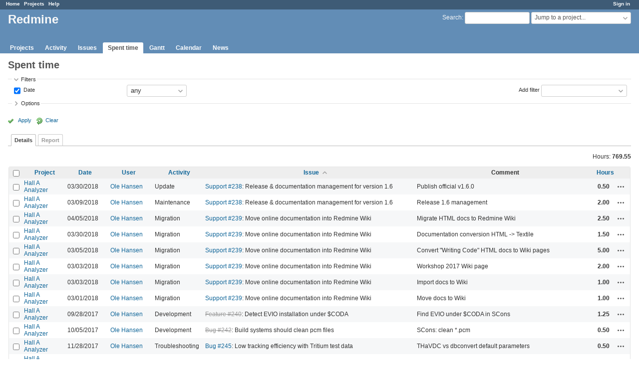

--- FILE ---
content_type: text/html; charset=utf-8
request_url: https://redmine.jlab.org/time_entries?page=3&per_page=25&sort=issue%2Cspent_on%3Adesc%2Cuser
body_size: 39684
content:
<!DOCTYPE html>
<html lang="en">
<head>
<meta charset="utf-8" />
<meta http-equiv="X-UA-Compatible" content="IE=edge"/>
<title>Spent time - Details - Redmine</title>
<meta name="viewport" content="width=device-width, initial-scale=1">
<meta name="description" content="Redmine" />
<meta name="keywords" content="issue,bug,tracker" />
<meta name="csrf-param" content="authenticity_token" />
<meta name="csrf-token" content="y2rr2vybU0cxT2B8uMie7BeWuhP04Ott9PnkIk4REhBagbPbqI09dsZFkeP7PMLmWR4N0pzeyi38b7YGxrcYcg==" />
<link rel='shortcut icon' href='/favicon.ico?1633834840' />
<link rel="stylesheet" media="all" href="/stylesheets/jquery/jquery-ui-1.12.1.css?1633834840" />
<link rel="stylesheet" media="all" href="/stylesheets/tribute-5.1.3.css?1633834840" />
<link rel="stylesheet" media="all" href="/stylesheets/application.css?1633834840" />
<link rel="stylesheet" media="all" href="/stylesheets/responsive.css?1633834840" />

<script src="/javascripts/jquery-3.5.1-ui-1.12.1-ujs-5.2.4.5.js?1633834840"></script>
<script src="/javascripts/jquery-migrate-3.3.2.min.js?1633834840"></script>
<script src="/javascripts/tribute-5.1.3.min.js?1633834840"></script>
<script src="/javascripts/tablesort-5.2.1.min.js?1633834840"></script>
<script src="/javascripts/tablesort-5.2.1.number.min.js?1633834840"></script>
<script src="/javascripts/application.js?1633834840"></script>
<script src="/javascripts/responsive.js?1633834840"></script>
<script>
//<![CDATA[
$(window).on('load', function(){ warnLeavingUnsaved('The current page contains unsaved text that will be lost if you leave this page.'); });
//]]>
</script>

<script>
//<![CDATA[
rm = window.rm || {};rm.AutoComplete = rm.AutoComplete || {};rm.AutoComplete.dataSources = '{"issues":"/issues/auto_complete?q=","wiki_pages":"/wiki_pages/auto_complete?q="}';
//]]>
</script>

<!-- page specific tags -->
<script>
//<![CDATA[
var datepickerOptions={dateFormat: 'yy-mm-dd', firstDay: 0, showOn: 'button', buttonImageOnly: true, buttonImage: '/images/calendar.png?1633834839', showButtonPanel: true, showWeek: true, showOtherMonths: true, selectOtherMonths: true, changeMonth: true, changeYear: true, beforeShow: beforeShowDatePicker};
//]]>
</script><script src="/javascripts/context_menu.js?1633834840"></script><link rel="stylesheet" media="screen" href="/stylesheets/context_menu.css?1633834840" />    <link rel="alternate" type="application/atom+xml" title="Spent time" href="https://redmine.jlab.org/time_entries.atom" />
</head>
<body class="has-main-menu controller-timelog action-index avatars-off">

<div id="wrapper">

<div class="flyout-menu js-flyout-menu">

        <div class="flyout-menu__search">
            <form action="/search" accept-charset="UTF-8" name="form-457f3b9a" method="get"><input name="utf8" type="hidden" value="&#x2713;" />
            
            <label class="search-magnifier search-magnifier--flyout" for="flyout-search">&#9906;</label>
            <input type="text" name="q" id="flyout-search" class="small js-search-input" placeholder="Search" />
</form>        </div>


        <h3>Project</h3>
        <span class="js-project-menu"></span>

    <h3>General</h3>
    <span class="js-general-menu"></span>

    <span class="js-sidebar flyout-menu__sidebar"></span>

    <h3>Profile</h3>
    <span class="js-profile-menu"></span>

</div>

<div id="wrapper2">
<div id="wrapper3">
<div id="top-menu">
    <div id="account">
        <ul><li><a class="login" href="/login">Sign in</a></li></ul>    </div>
    
    <ul><li><a class="home" href="/">Home</a></li><li><a class="projects" href="/projects">Projects</a></li><li><a class="help" href="https://www.redmine.org/guide">Help</a></li></ul></div>

<div id="header">

    <a href="#" class="mobile-toggle-button js-flyout-menu-toggle-button"></a>

    <div id="quick-search">
        <form action="/search" accept-charset="UTF-8" name="form-d7a6d4f9" method="get"><input name="utf8" type="hidden" value="&#x2713;" />
        <input type="hidden" name="scope" />
        
        <label for='q'>
          <a accesskey="4" href="/search">Search</a>:
        </label>
        <input type="text" name="q" id="q" size="20" class="small" accesskey="f" data-auto-complete="true" />
</form>        <div id="project-jump" class="drdn"><span class="drdn-trigger">Jump to a project...</span><div class="drdn-content"><div class="quick-search"><input type="text" name="q" id="projects-quick-search" value="" class="autocomplete" data-automcomplete-url="/projects/autocomplete.js?jump=time_entries" autocomplete="off" /></div><div class="drdn-items projects selection"></div><div class="drdn-items all-projects selection"><a class="selected" href="/projects?jump=time_entries">All Projects</a></div></div></div>
    </div>

    <h1>Redmine</h1>

    <div id="main-menu" class="tabs">
        <ul><li><a class="projects" href="/projects">Projects</a></li><li><a class="activity" href="/activity">Activity</a></li><li><a class="issues" href="/issues">Issues</a></li><li><a class="time-entries selected" href="/time_entries">Spent time</a></li><li><a class="gantt" href="/issues/gantt">Gantt</a></li><li><a class="calendar" href="/issues/calendar">Calendar</a></li><li><a class="news" href="/news">News</a></li></ul>
        <div class="tabs-buttons" style="display:none;">
            <button class="tab-left" onclick="moveTabLeft(this); return false;"></button>
            <button class="tab-right" onclick="moveTabRight(this); return false;"></button>
        </div>
    </div>
</div>

<div id="main" class="nosidebar">
    <div id="sidebar">
        

        
    </div>

    <div id="content">
        
        <div class="contextual">

</div>

<h2>Spent time</h2>

<form id="query_form" action="/time_entries" accept-charset="UTF-8" name="query_form-a5e63522" method="get"><input name="utf8" type="hidden" value="&#x2713;" />
<input type="hidden" name="set_filter" id="set_filter" value="1" />
<input type="hidden" name="type" id="query_type" value="TimeEntryQuery" disabled="disabled" />
<input type="hidden" name="sort" value="issue,spent_on:desc,user" />

<div id="query_form_with_buttons" class="hide-when-print">
<div id="query_form_content">
  <fieldset id="filters" class="collapsible ">
    <legend onclick="toggleFieldset(this);" class="icon icon-expended">Filters</legend>
    <div style="">
      <script>
//<![CDATA[

var operatorLabels = {"=":"is","!":"is not","o":"open","c":"closed","!*":"none","*":"any","\u003e=":"\u003e=","\u003c=":"\u003c=","\u003e\u003c":"between","\u003ct+":"in less than","\u003et+":"in more than","\u003e\u003ct+":"in the next","t+":"in","nd":"tomorrow","t":"today","ld":"yesterday","nw":"next week","w":"this week","lw":"last week","l2w":"last 2 weeks","nm":"next month","m":"this month","lm":"last month","y":"this year","\u003et-":"less than days ago","\u003ct-":"more than days ago","\u003e\u003ct-":"in the past","t-":"days ago","~":"contains","!~":"doesn't contain","^":"starts with","$":"ends with","=p":"any issues in project","=!p":"any issues not in project","!p":"no issues in project","*o":"any open issues","!o":"no open issues"};
var operatorByType = {"list":["=","!"],"list_status":["o","=","!","c","*"],"list_optional":["=","!","!*","*"],"list_subprojects":["*","!*","=","!"],"date":["=","\u003e=","\u003c=","\u003e\u003c","\u003ct+","\u003et+","\u003e\u003ct+","t+","nd","t","ld","nw","w","lw","l2w","nm","m","lm","y","\u003et-","\u003ct-","\u003e\u003ct-","t-","!*","*"],"date_past":["=","\u003e=","\u003c=","\u003e\u003c","\u003et-","\u003ct-","\u003e\u003ct-","t-","t","ld","w","lw","l2w","m","lm","y","!*","*"],"string":["~","=","!~","!","^","$","!*","*"],"text":["~","!~","^","$","!*","*"],"integer":["=","\u003e=","\u003c=","\u003e\u003c","!*","*"],"float":["=","\u003e=","\u003c=","\u003e\u003c","!*","*"],"relation":["=","!","=p","=!p","!p","*o","!o","!*","*"],"tree":["=","~","!*","*"]};
var availableFilters = {"spent_on":{"type":"date_past","name":"Date","values":null},"project_id":{"type":"list","name":"Project","remote":true},"issue_id":{"type":"tree","name":"Issue","values":null},"issue.tracker_id":{"type":"list","name":"Issue's Tracker","remote":true},"issue.status_id":{"type":"list","name":"Issue's Status","remote":true},"issue.fixed_version_id":{"type":"list","name":"Issue's Target version","remote":true},"user_id":{"type":"list_optional","name":"User","remote":true},"author_id":{"type":"list_optional","name":"Author","remote":true},"activity_id":{"type":"list","name":"Activity","values":[["Design","8"],["Development","9"],["Research","10"],["Troubleshooting","11"],["Testing","12"],["Installation","13"],["Maintenance","14"],["Update","15"],["Migration","16"]]},"project.status":{"type":"list","name":"Project's Status","remote":true},"comments":{"type":"text","name":"Comment","values":null},"hours":{"type":"float","name":"Hours","values":null},"issue.cf_1":{"type":"string","name":"Issue's Responsible","values":null}};
var labelDayPlural = "days";

var filtersUrl = "\/queries\/filter?type=TimeEntryQuery";

$(document).ready(function(){
  initFilters();
  addFilter("spent_on", "*", []);
});

//]]>
</script>
<table id="filters-table">
</table>

<div class="add-filter">
<label for="add_filter_select">Add filter</label>
<select id="add_filter_select"><option value="">&nbsp;</option>
<option value="project_id">Project</option>
<option value="issue_id">Issue</option>
<option value="user_id">User</option>
<option value="author_id">Author</option>
<option value="activity_id">Activity</option>
<option value="comments">Comment</option>
<option value="hours">Hours</option>
<option value="spent_on">Date</option><optgroup label="Issue"><option value="issue.tracker_id">Issue&#39;s Tracker</option>
<option value="issue.status_id">Issue&#39;s Status</option>
<option value="issue.fixed_version_id">Issue&#39;s Target version</option>
<option value="issue.cf_1">Issue&#39;s Responsible</option></optgroup><optgroup label="Project"><option value="project.status">Project&#39;s Status</option></optgroup></select>
</div>

<input type="hidden" name="f[]" id="f_" value="" />

    </div>
  </fieldset>

    <fieldset id="options" class="collapsible collapsed">
      <legend onclick="toggleFieldset(this);" class="icon icon-collapsed">Options</legend>
        <div class="hidden">
          <table id="list-definition" class="">
            <tr>
              <td class="field">Columns</td>
              <td>
<span class="query-columns">
  <span>
      <label for="available_c">Available Columns</label>
      <select name="available_columns[]" id="available_c" multiple="multiple" size="10" ondblclick="moveOptions(this.form.available_c, this.form.selected_c);"><option value="created_on">Created</option>
<option value="tweek">Week</option>
<option value="author">Author</option>
<option value="issue.tracker">Tracker</option>
<option value="issue.status">Status</option>
<option value="issue.category">Category</option>
<option value="issue.fixed_version">Target version</option>
<option value="issue.cf_1">Responsible</option></select>
  </span>
  <span class="buttons">
      <input type="button" value="&#8594;" class="move-right"
       onclick="moveOptions(this.form.available_c, this.form.selected_c);" />
      <input type="button" value="&#8592;" class="move-left"
       onclick="moveOptions(this.form.selected_c, this.form.available_c);" />
  </span>
  <span>
      <label for="selected_c">Selected Columns</label>
      <select name="c[]" id="selected_c" multiple="multiple" size="10" ondblclick="moveOptions(this.form.selected_c, this.form.available_c);"><option value="project">Project</option>
<option value="spent_on">Date</option>
<option value="user">User</option>
<option value="activity">Activity</option>
<option value="issue">Issue</option>
<option value="comments">Comment</option>
<option value="hours">Hours</option></select>
  </span>
  <span class="buttons">
      <input type="button" value="&#8648;" onclick="moveOptionTop(this.form.selected_c);" />
      <input type="button" value="&#8593;" onclick="moveOptionUp(this.form.selected_c);" />
      <input type="button" value="&#8595;" onclick="moveOptionDown(this.form.selected_c);" />
      <input type="button" value="&#8650;" onclick="moveOptionBottom(this.form.selected_c);" />
  </span>
</span>

<script>
//<![CDATA[

$(document).ready(function(){
  $('.query-columns').closest('form').submit(function(){
    $('#selected_c option:not(:disabled)').prop('selected', true);
  });
});

//]]>
</script></td>
            </tr>
            <tr>
              <td class="field"><label for='group_by'>Group results by</label></td>
              <td><select name="group_by" id="group_by"><option value="">&nbsp;</option>
<option value="project">Project</option>
<option value="spent_on">Date</option>
<option value="created_on">Created</option>
<option value="user">User</option>
<option value="activity">Activity</option>
<option value="issue">Issue</option></select></td>
            </tr>
            <tr>
              <td>Totals</td>
              <td><label class="inline"><input type="checkbox" name="t[]" value="hours" checked="checked" /> Hours</label><input type="hidden" name="t[]" id="t_" value="" /></td>
            </tr>
        </table>
      </div>
    </fieldset>
</div>

<p class="buttons">
  <a href="#" onclick="$(&quot;#query_form&quot;).submit(); return false;" class="icon icon-checked">Apply</a>
  <a class="icon icon-reload" href="/time_entries?set_filter=1&amp;sort=">Clear</a>
</p>
</div>



<script>
//<![CDATA[

$(function ($) {
  $('input[name=display_type]').change(function (e) {
    if ($("#display_type_list").is(':checked')) {
      $('table#list-definition').show();
    } else {
      $('table#list-definition').hide();
    }

  })
});


//]]>
</script>

<div class="tabs hide-when-print">
<ul>
    <li><a class="selected" href="/time_entries?page=3&amp;per_page=25&amp;sort=issue%2Cspent_on%3Adesc%2Cuser">Details</a></li>
    <li><a href="/time_entries/report?page=3&amp;per_page=25&amp;sort=issue%2Cspent_on%3Adesc%2Cuser">Report</a></li>
</ul>
</div>

</form>
<p class="query-totals"><span class="total-for-hours"><span>Hours:</span> <span class="value">769.55</span></span></p>
<form data-cm-url="/time_entries/context_menu" action="/time_entries" accept-charset="UTF-8" name="form-5dabbe1e" method="post"><input name="utf8" type="hidden" value="&#x2713;" /><input type="hidden" name="authenticity_token" value="PicrpI6ZdroIm8kP2FaKeetkPgmAgWGZwh7CIF6qeBivzHOl2o8Yi/+ROJCbotZzpeyJyOi/QNnKiJAE1gxyeg==" /><input type="hidden" name="back_url" value="/time_entries?page=3&amp;per_page=25&amp;sort=issue%2Cspent_on%3Adesc%2Cuser" />
<div class="autoscroll">
<table class="list odd-even time-entries">
<thead>
  <tr>
    <th class="checkbox hide-when-print">
      <input type="checkbox" name="check_all" id="check_all" value="" class="toggle-selection" title="Check all/Uncheck all" />
    </th>
      <th class="project"><a title="Sort by &quot;Project&quot;" href="/time_entries?page=3&amp;per_page=25&amp;sort=project%2Cissue%2Cspent_on%3Adesc">Project</a></th>
      <th class="spent_on"><a title="Sort by &quot;Date&quot;" href="/time_entries?page=3&amp;per_page=25&amp;sort=spent_on%3Adesc%2Cissue%2Cuser">Date</a></th>
      <th class="user"><a title="Sort by &quot;User&quot;" href="/time_entries?page=3&amp;per_page=25&amp;sort=user%2Cissue%2Cspent_on%3Adesc">User</a></th>
      <th class="activity"><a title="Sort by &quot;Activity&quot;" href="/time_entries?page=3&amp;per_page=25&amp;sort=activity%2Cissue%2Cspent_on%3Adesc">Activity</a></th>
      <th class="issue"><a title="Sort by &quot;Issue&quot;" class="sort asc icon icon-sorted-desc" href="/time_entries?page=3&amp;per_page=25&amp;sort=issue%3Adesc%2Cspent_on%3Adesc%2Cuser">Issue</a></th>
      <th class="comments">Comment</th>
      <th class="hours"><a title="Sort by &quot;Hours&quot;" href="/time_entries?page=3&amp;per_page=25&amp;sort=hours%2Cissue%2Cspent_on%3Adesc">Hours</a></th>
    <th></th>
  </tr>
</thead>
<tbody>
  <tr id="time-entry-89" class="time-entry odd hascontextmenu">
    <td class="checkbox hide-when-print"><input type="checkbox" name="ids[]" value="89" /></td>
    <td class="project"><a href="/projects/podd">Hall A Analyzer</a></td>
    <td class="spent_on">03/30/2018</td>
    <td class="user"><a class="user active" href="/users/28">Ole Hansen</a></td>
    <td class="activity">Update</td>
    <td class="issue"><a class="issue tracker-3 status-2 priority-2 priority-default child" href="/issues/238">Support #238</a>: Release &amp; documentation management for version 1.6</td>
    <td class="comments">Publish official v1.6.0</td>
    <td class="hours">0.50</td>
    <td class="buttons">
        <a title="Actions" class="icon-only icon-actions js-contextmenu" href="#">Actions</a>
    </td>
  </tr>

  <tr id="time-entry-81" class="time-entry even hascontextmenu">
    <td class="checkbox hide-when-print"><input type="checkbox" name="ids[]" value="81" /></td>
    <td class="project"><a href="/projects/podd">Hall A Analyzer</a></td>
    <td class="spent_on">03/09/2018</td>
    <td class="user"><a class="user active" href="/users/28">Ole Hansen</a></td>
    <td class="activity">Maintenance</td>
    <td class="issue"><a class="issue tracker-3 status-2 priority-2 priority-default child" href="/issues/238">Support #238</a>: Release &amp; documentation management for version 1.6</td>
    <td class="comments">Release 1.6 management</td>
    <td class="hours">2.00</td>
    <td class="buttons">
        <a title="Actions" class="icon-only icon-actions js-contextmenu" href="#">Actions</a>
    </td>
  </tr>

  <tr id="time-entry-96" class="time-entry odd hascontextmenu">
    <td class="checkbox hide-when-print"><input type="checkbox" name="ids[]" value="96" /></td>
    <td class="project"><a href="/projects/podd">Hall A Analyzer</a></td>
    <td class="spent_on">04/05/2018</td>
    <td class="user"><a class="user active" href="/users/28">Ole Hansen</a></td>
    <td class="activity">Migration</td>
    <td class="issue"><a class="issue tracker-3 status-2 priority-2 priority-default child" href="/issues/239">Support #239</a>: Move online documentation into Redmine Wiki</td>
    <td class="comments">Migrate HTML docs to Redmine Wiki</td>
    <td class="hours">2.50</td>
    <td class="buttons">
        <a title="Actions" class="icon-only icon-actions js-contextmenu" href="#">Actions</a>
    </td>
  </tr>

  <tr id="time-entry-95" class="time-entry even hascontextmenu">
    <td class="checkbox hide-when-print"><input type="checkbox" name="ids[]" value="95" /></td>
    <td class="project"><a href="/projects/podd">Hall A Analyzer</a></td>
    <td class="spent_on">03/30/2018</td>
    <td class="user"><a class="user active" href="/users/28">Ole Hansen</a></td>
    <td class="activity">Migration</td>
    <td class="issue"><a class="issue tracker-3 status-2 priority-2 priority-default child" href="/issues/239">Support #239</a>: Move online documentation into Redmine Wiki</td>
    <td class="comments">Documentation conversion HTML -&gt; Textile</td>
    <td class="hours">1.50</td>
    <td class="buttons">
        <a title="Actions" class="icon-only icon-actions js-contextmenu" href="#">Actions</a>
    </td>
  </tr>

  <tr id="time-entry-77" class="time-entry odd hascontextmenu">
    <td class="checkbox hide-when-print"><input type="checkbox" name="ids[]" value="77" /></td>
    <td class="project"><a href="/projects/podd">Hall A Analyzer</a></td>
    <td class="spent_on">03/05/2018</td>
    <td class="user"><a class="user active" href="/users/28">Ole Hansen</a></td>
    <td class="activity">Migration</td>
    <td class="issue"><a class="issue tracker-3 status-2 priority-2 priority-default child" href="/issues/239">Support #239</a>: Move online documentation into Redmine Wiki</td>
    <td class="comments">Convert &quot;Writing Code&quot; HTML docs to Wiki pages</td>
    <td class="hours">5.00</td>
    <td class="buttons">
        <a title="Actions" class="icon-only icon-actions js-contextmenu" href="#">Actions</a>
    </td>
  </tr>

  <tr id="time-entry-76" class="time-entry even hascontextmenu">
    <td class="checkbox hide-when-print"><input type="checkbox" name="ids[]" value="76" /></td>
    <td class="project"><a href="/projects/podd">Hall A Analyzer</a></td>
    <td class="spent_on">03/03/2018</td>
    <td class="user"><a class="user active" href="/users/28">Ole Hansen</a></td>
    <td class="activity">Migration</td>
    <td class="issue"><a class="issue tracker-3 status-2 priority-2 priority-default child" href="/issues/239">Support #239</a>: Move online documentation into Redmine Wiki</td>
    <td class="comments">Workshop 2017 Wiki page</td>
    <td class="hours">2.00</td>
    <td class="buttons">
        <a title="Actions" class="icon-only icon-actions js-contextmenu" href="#">Actions</a>
    </td>
  </tr>

  <tr id="time-entry-73" class="time-entry odd hascontextmenu">
    <td class="checkbox hide-when-print"><input type="checkbox" name="ids[]" value="73" /></td>
    <td class="project"><a href="/projects/podd">Hall A Analyzer</a></td>
    <td class="spent_on">03/03/2018</td>
    <td class="user"><a class="user active" href="/users/28">Ole Hansen</a></td>
    <td class="activity">Migration</td>
    <td class="issue"><a class="issue tracker-3 status-2 priority-2 priority-default child" href="/issues/239">Support #239</a>: Move online documentation into Redmine Wiki</td>
    <td class="comments">Import docs to Wiki</td>
    <td class="hours">1.00</td>
    <td class="buttons">
        <a title="Actions" class="icon-only icon-actions js-contextmenu" href="#">Actions</a>
    </td>
  </tr>

  <tr id="time-entry-72" class="time-entry even hascontextmenu">
    <td class="checkbox hide-when-print"><input type="checkbox" name="ids[]" value="72" /></td>
    <td class="project"><a href="/projects/podd">Hall A Analyzer</a></td>
    <td class="spent_on">03/01/2018</td>
    <td class="user"><a class="user active" href="/users/28">Ole Hansen</a></td>
    <td class="activity">Migration</td>
    <td class="issue"><a class="issue tracker-3 status-2 priority-2 priority-default child" href="/issues/239">Support #239</a>: Move online documentation into Redmine Wiki</td>
    <td class="comments">Move docs to Wiki</td>
    <td class="hours">1.00</td>
    <td class="buttons">
        <a title="Actions" class="icon-only icon-actions js-contextmenu" href="#">Actions</a>
    </td>
  </tr>

  <tr id="time-entry-45" class="time-entry odd hascontextmenu">
    <td class="checkbox hide-when-print"><input type="checkbox" name="ids[]" value="45" /></td>
    <td class="project"><a href="/projects/podd">Hall A Analyzer</a></td>
    <td class="spent_on">09/28/2017</td>
    <td class="user"><a class="user active" href="/users/28">Ole Hansen</a></td>
    <td class="activity">Development</td>
    <td class="issue"><a class="issue tracker-2 status-5 priority-2 priority-default closed child" href="/issues/240">Feature #240</a>: Detect EVIO installation under $CODA</td>
    <td class="comments">Find EVIO under $CODA in SCons</td>
    <td class="hours">1.25</td>
    <td class="buttons">
        <a title="Actions" class="icon-only icon-actions js-contextmenu" href="#">Actions</a>
    </td>
  </tr>

  <tr id="time-entry-46" class="time-entry even hascontextmenu">
    <td class="checkbox hide-when-print"><input type="checkbox" name="ids[]" value="46" /></td>
    <td class="project"><a href="/projects/podd">Hall A Analyzer</a></td>
    <td class="spent_on">10/05/2017</td>
    <td class="user"><a class="user active" href="/users/28">Ole Hansen</a></td>
    <td class="activity">Development</td>
    <td class="issue"><a class="issue tracker-1 status-5 priority-1 priority-lowest closed child" href="/issues/242">Bug #242</a>: Build systems should clean pcm files</td>
    <td class="comments">SCons: clean *.pcm</td>
    <td class="hours">0.50</td>
    <td class="buttons">
        <a title="Actions" class="icon-only icon-actions js-contextmenu" href="#">Actions</a>
    </td>
  </tr>

  <tr id="time-entry-51" class="time-entry odd hascontextmenu">
    <td class="checkbox hide-when-print"><input type="checkbox" name="ids[]" value="51" /></td>
    <td class="project"><a href="/projects/podd">Hall A Analyzer</a></td>
    <td class="spent_on">11/28/2017</td>
    <td class="user"><a class="user active" href="/users/28">Ole Hansen</a></td>
    <td class="activity">Troubleshooting</td>
    <td class="issue"><a class="issue tracker-1 status-2 priority-3 priority-high3 child" href="/issues/245">Bug #245</a>: Low tracking efficiency with Tritium test data</td>
    <td class="comments">THaVDC vs dbconvert default parameters</td>
    <td class="hours">0.50</td>
    <td class="buttons">
        <a title="Actions" class="icon-only icon-actions js-contextmenu" href="#">Actions</a>
    </td>
  </tr>

  <tr id="time-entry-48" class="time-entry even hascontextmenu">
    <td class="checkbox hide-when-print"><input type="checkbox" name="ids[]" value="48" /></td>
    <td class="project"><a href="/projects/podd">Hall A Analyzer</a></td>
    <td class="spent_on">11/27/2017</td>
    <td class="user"><a class="user active" href="/users/28">Ole Hansen</a></td>
    <td class="activity">Development</td>
    <td class="issue"><a class="issue tracker-1 status-5 priority-3 priority-high3 closed child" href="/issues/246">Bug #246</a>: Prescale event decoding missing</td>
    <td class="comments">Add prescale event processing to new decoder</td>
    <td class="hours">6.00</td>
    <td class="buttons">
        <a title="Actions" class="icon-only icon-actions js-contextmenu" href="#">Actions</a>
    </td>
  </tr>

  <tr id="time-entry-47" class="time-entry odd hascontextmenu">
    <td class="checkbox hide-when-print"><input type="checkbox" name="ids[]" value="47" /></td>
    <td class="project"><a href="/projects/podd">Hall A Analyzer</a></td>
    <td class="spent_on">11/21/2017</td>
    <td class="user"><a class="user active" href="/users/28">Ole Hansen</a></td>
    <td class="activity">Troubleshooting</td>
    <td class="issue"><a class="issue tracker-1 status-5 priority-3 priority-high3 closed child" href="/issues/246">Bug #246</a>: Prescale event decoding missing</td>
    <td class="comments">Investigate prescale factor decoding problem</td>
    <td class="hours">1.00</td>
    <td class="buttons">
        <a title="Actions" class="icon-only icon-actions js-contextmenu" href="#">Actions</a>
    </td>
  </tr>

  <tr id="time-entry-52" class="time-entry even hascontextmenu">
    <td class="checkbox hide-when-print"><input type="checkbox" name="ids[]" value="52" /></td>
    <td class="project"><a href="/projects/podd">Hall A Analyzer</a></td>
    <td class="spent_on">12/08/2017</td>
    <td class="user"><a class="user active" href="/users/28">Ole Hansen</a></td>
    <td class="activity">Testing</td>
    <td class="issue"><a class="issue tracker-2 status-5 priority-3 priority-high3 closed" href="/issues/248">Feature #248</a>: Port version 1.5 VDC code to 1.6</td>
    <td class="comments">Version 1.5 VDC code testing</td>
    <td class="hours">1.00</td>
    <td class="buttons">
        <a title="Actions" class="icon-only icon-actions js-contextmenu" href="#">Actions</a>
    </td>
  </tr>

  <tr id="time-entry-50" class="time-entry odd hascontextmenu">
    <td class="checkbox hide-when-print"><input type="checkbox" name="ids[]" value="50" /></td>
    <td class="project"><a href="/projects/podd">Hall A Analyzer</a></td>
    <td class="spent_on">11/28/2017</td>
    <td class="user"><a class="user active" href="/users/28">Ole Hansen</a></td>
    <td class="activity">Development</td>
    <td class="issue"><a class="issue tracker-2 status-5 priority-3 priority-high3 closed" href="/issues/248">Feature #248</a>: Port version 1.5 VDC code to 1.6</td>
    <td class="comments">Port v1.5 VDC code to v1.6</td>
    <td class="hours">2.00</td>
    <td class="buttons">
        <a title="Actions" class="icon-only icon-actions js-contextmenu" href="#">Actions</a>
    </td>
  </tr>

  <tr id="time-entry-60" class="time-entry even hascontextmenu">
    <td class="checkbox hide-when-print"><input type="checkbox" name="ids[]" value="60" /></td>
    <td class="project"><a href="/projects/podd">Hall A Analyzer</a></td>
    <td class="spent_on">01/11/2018</td>
    <td class="user"><a class="user active" href="/users/28">Ole Hansen</a></td>
    <td class="activity">Development</td>
    <td class="issue"><a class="issue tracker-2 status-2 priority-2 priority-default child" href="/issues/249">Feature #249</a>: Forward-port remaining v1.5 features</td>
    <td class="comments">Review &amp; forward-port VDC code edits from version 1.5.38</td>
    <td class="hours">2.00</td>
    <td class="buttons">
        <a title="Actions" class="icon-only icon-actions js-contextmenu" href="#">Actions</a>
    </td>
  </tr>

  <tr id="time-entry-59" class="time-entry odd hascontextmenu">
    <td class="checkbox hide-when-print"><input type="checkbox" name="ids[]" value="59" /></td>
    <td class="project"><a href="/projects/podd">Hall A Analyzer</a></td>
    <td class="spent_on">01/10/2018</td>
    <td class="user"><a class="user active" href="/users/28">Ole Hansen</a></td>
    <td class="activity">Development</td>
    <td class="issue"><a class="issue tracker-2 status-2 priority-2 priority-default child" href="/issues/249">Feature #249</a>: Forward-port remaining v1.5 features</td>
    <td class="comments">Verified status of various cherry-picks</td>
    <td class="hours">0.25</td>
    <td class="buttons">
        <a title="Actions" class="icon-only icon-actions js-contextmenu" href="#">Actions</a>
    </td>
  </tr>

  <tr id="time-entry-58" class="time-entry even hascontextmenu">
    <td class="checkbox hide-when-print"><input type="checkbox" name="ids[]" value="58" /></td>
    <td class="project"><a href="/projects/podd">Hall A Analyzer</a></td>
    <td class="spent_on">01/10/2018</td>
    <td class="user"><a class="user active" href="/users/28">Ole Hansen</a></td>
    <td class="activity">Development</td>
    <td class="issue"><a class="issue tracker-2 status-2 priority-2 priority-default child" href="/issues/249">Feature #249</a>: Forward-port remaining v1.5 features</td>
    <td class="comments">Forward-port THaCoincTime improvements</td>
    <td class="hours">0.25</td>
    <td class="buttons">
        <a title="Actions" class="icon-only icon-actions js-contextmenu" href="#">Actions</a>
    </td>
  </tr>

  <tr id="time-entry-57" class="time-entry odd hascontextmenu">
    <td class="checkbox hide-when-print"><input type="checkbox" name="ids[]" value="57" /></td>
    <td class="project"><a href="/projects/podd">Hall A Analyzer</a></td>
    <td class="spent_on">01/10/2018</td>
    <td class="user"><a class="user active" href="/users/28">Ole Hansen</a></td>
    <td class="activity">Development</td>
    <td class="issue"><a class="issue tracker-2 status-2 priority-2 priority-default child" href="/issues/249">Feature #249</a>: Forward-port remaining v1.5 features</td>
    <td class="comments">Detector DebugPrint</td>
    <td class="hours">2.50</td>
    <td class="buttons">
        <a title="Actions" class="icon-only icon-actions js-contextmenu" href="#">Actions</a>
    </td>
  </tr>

  <tr id="time-entry-56" class="time-entry even hascontextmenu">
    <td class="checkbox hide-when-print"><input type="checkbox" name="ids[]" value="56" /></td>
    <td class="project"><a href="/projects/podd">Hall A Analyzer</a></td>
    <td class="spent_on">01/09/2018</td>
    <td class="user"><a class="user active" href="/users/28">Ole Hansen</a></td>
    <td class="activity">Development</td>
    <td class="issue"><a class="issue tracker-2 status-2 priority-2 priority-default child" href="/issues/249">Feature #249</a>: Forward-port remaining v1.5 features</td>
    <td class="comments">Forward-port kBig initialization</td>
    <td class="hours">1.50</td>
    <td class="buttons">
        <a title="Actions" class="icon-only icon-actions js-contextmenu" href="#">Actions</a>
    </td>
  </tr>

  <tr id="time-entry-63" class="time-entry odd hascontextmenu">
    <td class="checkbox hide-when-print"><input type="checkbox" name="ids[]" value="63" /></td>
    <td class="project"><a href="/projects/podd">Hall A Analyzer</a></td>
    <td class="spent_on">01/23/2018</td>
    <td class="user"><a class="user active" href="/users/28">Ole Hansen</a></td>
    <td class="activity">Development</td>
    <td class="issue"><a class="issue tracker-1 status-5 priority-2 priority-default closed child" href="/issues/250">Bug #250</a>: Re-enable reading of configurable VDC v1.5 parameters via database</td>
    <td class="comments">OldVDC optional database parameters</td>
    <td class="hours">1.00</td>
    <td class="buttons">
        <a title="Actions" class="icon-only icon-actions js-contextmenu" href="#">Actions</a>
    </td>
  </tr>

  <tr id="time-entry-61" class="time-entry even hascontextmenu">
    <td class="checkbox hide-when-print"><input type="checkbox" name="ids[]" value="61" /></td>
    <td class="project"><a href="/projects/podd">Hall A Analyzer</a></td>
    <td class="spent_on">01/23/2018</td>
    <td class="user"><a class="user active" href="/users/28">Ole Hansen</a></td>
    <td class="activity">Development</td>
    <td class="issue"><a class="issue tracker-2 status-6 priority-2 priority-default closed child" href="/issues/251">Feature #251</a>: Export new TrackProj variables from all detectors</td>
    <td class="comments">Revert TrackProj changes</td>
    <td class="hours">0.50</td>
    <td class="buttons">
        <a title="Actions" class="icon-only icon-actions js-contextmenu" href="#">Actions</a>
    </td>
  </tr>

  <tr id="time-entry-64" class="time-entry odd hascontextmenu">
    <td class="checkbox hide-when-print"><input type="checkbox" name="ids[]" value="64" /></td>
    <td class="project"><a href="/projects/podd">Hall A Analyzer</a></td>
    <td class="spent_on">01/23/2018</td>
    <td class="user"><a class="user active" href="/users/28">Ole Hansen</a></td>
    <td class="activity">Development</td>
    <td class="issue"><a class="issue tracker-2 status-5 priority-2 priority-default closed child" href="/issues/252">Feature #252</a>: VDC matchvalue cut</td>
    <td class="comments">fErrorCutoff check, fCoordType support</td>
    <td class="hours">0.25</td>
    <td class="buttons">
        <a title="Actions" class="icon-only icon-actions js-contextmenu" href="#">Actions</a>
    </td>
  </tr>

  <tr id="time-entry-65" class="time-entry even hascontextmenu">
    <td class="checkbox hide-when-print"><input type="checkbox" name="ids[]" value="65" /></td>
    <td class="project"><a href="/projects/podd">Hall A Analyzer</a></td>
    <td class="spent_on">01/24/2018</td>
    <td class="user"><a class="user active" href="/users/28">Ole Hansen</a></td>
    <td class="activity">Development</td>
    <td class="issue"><a class="issue tracker-2 status-5 priority-2 priority-default closed child" href="/issues/253">Feature #253</a>: VDC geometry parameters</td>
    <td class="comments">VDC geometry</td>
    <td class="hours">6.00</td>
    <td class="buttons">
        <a title="Actions" class="icon-only icon-actions js-contextmenu" href="#">Actions</a>
    </td>
  </tr>

  <tr id="time-entry-82" class="time-entry odd hascontextmenu">
    <td class="checkbox hide-when-print"><input type="checkbox" name="ids[]" value="82" /></td>
    <td class="project"><a href="/projects/podd">Hall A Analyzer</a></td>
    <td class="spent_on">03/12/2018</td>
    <td class="user"><a class="user active" href="/users/37">Robert Michaels</a></td>
    <td class="activity">Update</td>
    <td class="issue"><a class="issue tracker-1 status-5 priority-2 priority-default closed child behind-schedule" href="/issues/265">Bug #265</a>: Static variable in PipeliningModule::SplitBuffer</td>
    <td class="comments">I think the job (issue 151) is done but will let Ole close it if he agrees.</td>
    <td class="hours">12.00</td>
    <td class="buttons">
        <a title="Actions" class="icon-only icon-actions js-contextmenu" href="#">Actions</a>
    </td>
  </tr>

</tbody>
</table>
</div>
</form>


<span class="pagination"><ul class="pages"><li class="previous page"><a accesskey="p" href="/time_entries?page=2&amp;per_page=25&amp;sort=issue%2Cspent_on%3Adesc%2Cuser">« Previous</a></li><li class="page"><a href="/time_entries?page=1&amp;per_page=25&amp;sort=issue%2Cspent_on%3Adesc%2Cuser">1</a></li><li class="page"><a href="/time_entries?page=2&amp;per_page=25&amp;sort=issue%2Cspent_on%3Adesc%2Cuser">2</a></li><li class="current"><span>3</span></li><li class="page"><a href="/time_entries?page=4&amp;per_page=25&amp;sort=issue%2Cspent_on%3Adesc%2Cuser">4</a></li><li class="page"><a href="/time_entries?page=5&amp;per_page=25&amp;sort=issue%2Cspent_on%3Adesc%2Cuser">5</a></li><li class="next page"><a accesskey="n" href="/time_entries?page=4&amp;per_page=25&amp;sort=issue%2Cspent_on%3Adesc%2Cuser">Next »</a></li></ul><span><span class="items">(51-75/120)</span> <span class="per-page">Per page: <span class="selected">25</span>, <a href="/time_entries?per_page=50&amp;sort=issue%2Cspent_on%3Adesc%2Cuser">50</a>, <a href="/time_entries?per_page=100&amp;sort=issue%2Cspent_on%3Adesc%2Cuser">100</a></span></span></span>

<p class="other-formats">Also available in:  <span><a class="atom" rel="nofollow" href="/time_entries.atom?per_page=25&amp;sort=issue%2Cspent_on%3Adesc%2Cuser">Atom</a></span>
  <span><a class="csv" rel="nofollow" onclick="showModal(&#39;csv-export-options&#39;, &#39;330px&#39;); return false;" href="/time_entries.csv?per_page=25&amp;sort=issue%2Cspent_on%3Adesc%2Cuser">CSV</a></span>
</p>
<div id="csv-export-options" style="display:none;">
  <h3 class="title">CSV export options</h3>
  <form id="csv-export-form" action="/time_entries.csv" accept-charset="UTF-8" name="csv-export-form-6461707b" method="get"><input name="utf8" type="hidden" value="&#x2713;" />
  <input type="hidden" name="set_filter" value="1" /><input type="hidden" name="f[]" value="spent_on" /><input type="hidden" name="op[spent_on]" value="*" /><input type="hidden" name="c[]" value="project" /><input type="hidden" name="c[]" value="spent_on" /><input type="hidden" name="c[]" value="user" /><input type="hidden" name="c[]" value="activity" /><input type="hidden" name="c[]" value="issue" /><input type="hidden" name="c[]" value="comments" /><input type="hidden" name="c[]" value="hours" /><input type="hidden" name="t[]" value="hours" /><input type="hidden" name="sort" value="issue,spent_on:desc,user" />
  <p>
    <label><input type="radio" name="c[]" id="c__" value="" checked="checked" /> Selected Columns</label><br />
    <label><input type="radio" name="c[]" id="c__all_inline" value="all_inline" /> All Columns</label>
  </p>
  <p><label>Encoding <select name="encoding" id="encoding"><option selected="selected" value="ISO-8859-1">ISO-8859-1</option>
<option value="UTF-8">UTF-8</option></select></label></p>
  <p class="buttons">
    <input type="submit" value="Export" onclick="hideModal(this);" />
    <a href="#" onclick="hideModal(this);; return false;">Cancel</a>
  </p>
</form></div>




        
        <div style="clear:both;"></div>
    </div>
</div>
<div id="footer">
    Powered by <a href="https://www.redmine.org/">Redmine</a> &copy; 2006-2021 Jean-Philippe Lang
</div>
</div>

<div id="ajax-indicator" style="display:none;"><span>Loading...</span></div>
<div id="ajax-modal" style="display:none;"></div>

</div>
</div>

</body>
</html>
